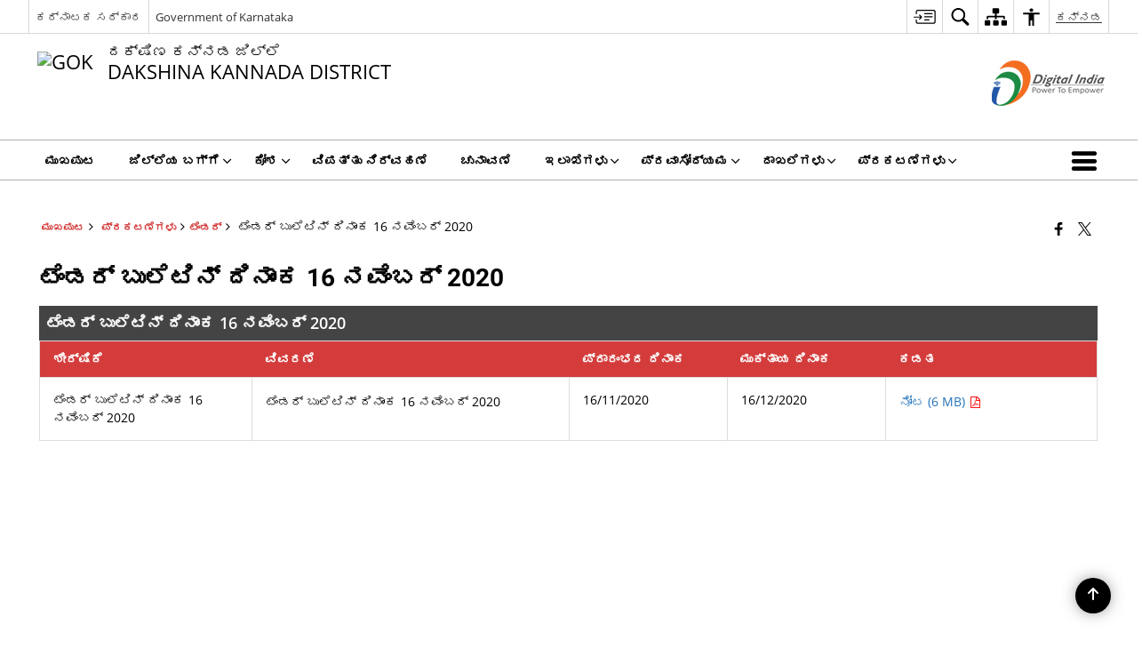

--- FILE ---
content_type: application/javascript
request_url: https://dk.nic.in/wp-content/themes/district-theme-5/js/style.switcher.js
body_size: 1705
content:
function getCookie(e) {
    var t = new RegExp(e + "=[^;]+", "i");
    return document.cookie.match(t) ? document.cookie.match(t)[0].split("=")[1] : null
}

function setCookie(e, t, s) {
    var n = new Date;
    "undefined" != typeof s ? n.setDate(n.getDate() + parseInt(s)) : n.setDate(n.getDate() - 5);
    document.cookie = e + "=" + t + "; expires=" + n.toGMTString() + "; path=/"
}

function deleteCookie(e) {
    setCookie(e, "moot")
}

function setStylesheet(e, t) {
    var s, n, o = [""];
    if (setStylesheet.chosen) try {
        document.getElementsByTagName("head")[0].removeChild(setStylesheet.chosen)
    } catch (a) { }
    for (s = 0; n = document.getElementsByTagName("link")[s]; s++) "alternate stylesheet" == n.getAttribute("rel").toLowerCase() && n.getAttribute("title") && (n.disabled = !0, o.push(n), n.getAttribute("title") == e && (n.disabled = !1, setStylesheet.chosen = document.createElement("link"), setStylesheet.chosen.rel = "stylesheet", setStylesheet.chosen.type = "text/css", n.media && (setStylesheet.chosen.media = n.media), setStylesheet.chosen.href = n.href, document.getElementsByTagName("head")[0].appendChild(setStylesheet.chosen)));
    if ("undefined" != typeof t) {
        var r = Math.floor(Math.random() * o.length);
        o[r].disabled = !1
    }
    return "undefined" != typeof t && "" != o[r] ? o[r].getAttribute("title") : ""
}

function chooseStyle(e, t) {
    document.getElementById && (setStylesheet(e), setCookie("mysheet", e, t))
}

function indicateSelected(e) {
    if (null != selectedtitle && (void 0 == e.type || "select-one" == e.type))
        for (var e = "select-one" == e.type ? e.options : e, t = 0; t < e.length; t++)
            if (e[t].value == selectedtitle) {
                "OPTION" == e[t].tagName ? e[t].selected = !0 : e[t].checked = !0;
                break
            }
}
var manual_or_random = "manual",
    randomsetting = "3 days";
if ("manual" == manual_or_random) {
    var selectedtitle = getCookie("mysheet");
    document.getElementById && null != selectedtitle && setStylesheet(selectedtitle)
} else "random" == manual_or_random && ("eachtime" == randomsetting ? setStylesheet("", "random") : "sessiononly" == randomsetting ? null == getCookie("mysheet_s") ? document.cookie = "mysheet_s=" + setStylesheet("", "random") + "; path=/" : setStylesheet(getCookie("mysheet_s")) : -1 != randomsetting.search(/^[1-9]+ days/i) && (null == getCookie("mysheet_r") || parseInt(getCookie("mysheet_r_days")) != parseInt(randomsetting) ? (setCookie("mysheet_r", setStylesheet("", "random"), parseInt(randomsetting)), setCookie("mysheet_r_days", randomsetting, parseInt(randomsetting))) : setStylesheet(getCookie("mysheet_r"))));



jQuery(document).ready(function() {
  //jQuery('.light').hide();
  jQuery("#menu-item-278 > a, #menu-item-194 > a, #menu-item-192 >  a").click(
    function() {
      return false;
    }
  );

  jQuery(".dark").click(function(e) {
    e.preventDefault();
    jQuery("body").addClass("contrast");
    jQuery(".highContrast.dark > a,.highContrast.dark > button")
      .addClass("link-selected")
      .attr("aria-label", "High Contrast - Selected")
      .attr("title", "High Contrast - Selected");
    jQuery(".highContrast.light > a,.highContrast.light > button")
      .removeClass("link-selected")
      .attr("aria-label", "Normal Contrast")
      .attr("title", "Normal Contrast");

    if (jQuery("body").hasClass("contrast")) {
      var thirtyDays = 1000 * 60 * 60 * 24 * 30;
      var expireDate = new Date(new Date().valueOf() + thirtyDays);

      document.cookie =
        "contrast" +
        "=" +
        1 +
        "; expires=" +
        expireDate.toGMTString() +
        "; path=/";
      if (!window.location.origin) {
        window.location.origin =
          window.location.protocol +
          "//" +
          window.location.hostname +
          (window.location.port ? ":" + window.location.port : "");
        var site_temp_uri = window.location.origin;
      } else {
        var site_temp_uri = document.location.origin;
      }
      jQuery("head").append(
        '<link rel="stylesheet" type="text/css" media="screen" href="' +
          site_temp_uri +
          '/wp-content/themes/district-theme-5/css/high-contrast.css">'
      );
    } else {
      var thirtyDays = 1000 * 60 * 60 * 24 * 30;
      var expireDate = new Date(new Date().valueOf() + thirtyDays);

      document.cookie =
        "contrast" +
        "=" +
        0 +
        "; expires=" +
        expireDate.toGMTString() +
        "; path=/";
      jQuery("[href*='high-contrast.css']").remove();
    }
  });

  jQuery(".light").click(function(e) {
    e.preventDefault();
    jQuery("body").removeClass("contrast");
    jQuery(".highContrast.dark > a,.highContrast.dark > button")
      .removeClass("link-selected")
      .attr("aria-label", "High Contrast")
      .attr("title", "High Contrast");
    jQuery(".highContrast.light > a,.highContrast.light > button")
      .addClass("link-selected")
      .attr("aria-label", "Normal Contrast - Selected")
      .attr("title", "Normal Contrast - Selected");

    if (jQuery("body").hasClass("contrast")) {
      var thirtyDays = 1000 * 60 * 60 * 24 * 30;
      var expireDate = new Date(new Date().valueOf() + thirtyDays);

      document.cookie =
        "contrast" +
        "=" +
        1 +
        "; expires=" +
        expireDate.toGMTString() +
        "; path=/";
      if (!window.location.origin) {
        window.location.origin =
          window.location.protocol +
          "//" +
          window.location.hostname +
          (window.location.port ? ":" + window.location.port : "");
        var site_temp_uri = window.location.origin;
      } else {
        var site_temp_uri = document.location.origin;
      }
      jQuery("head").append(
        '<link rel="stylesheet" type="text/css" media="screen" href="' +
          site_temp_uri +
          '/wp-content/themes/district-theme-5/css/high-contrast.css">'
      );
    } else {
      var thirtyDays = 1000 * 60 * 60 * 24 * 30;
      var expireDate = new Date(new Date().valueOf() + thirtyDays);

      document.cookie =
        "contrast" +
        "=" +
        0 +
        "; expires=" +
        expireDate.toGMTString() +
        "; path=/";
      jQuery("[href*='high-contrast.css']").remove();
    }
  });

  if (getCookie("contrast") == "1") {
    if (!window.location.origin) {
      window.location.origin =
        window.location.protocol +
        "//" +
        window.location.hostname +
        (window.location.port ? ":" + window.location.port : "");
      var site_temp_uri = window.location.origin;
    } else {
      var site_temp_uri = document.location.origin;
    }
    jQuery("head").append(
      '<link rel="stylesheet" type="text/css" media="screen" href="' +
        site_temp_uri +
        '/wp-content/themes/district-theme-5/css/high-contrast.css">'
    );
    jQuery("body").addClass("contrast");
    jQuery(".highContrast.dark > a,.highContrast.dark > button")
      .addClass("link-selected")
      .attr("aria-label", "High Contrast - Selected")
      .attr("title", "High Contrast - Selected");
    jQuery(".highContrast.light > a,.highContrast.light > button")
      .removeClass("link-selected")
      .attr("aria-label", "Normal Contrast")
      .attr("title", "Normal Contrast");
  }

  if (getCookie("contrast") == "0") {
    jQuery("[href*='high-contrast.css']").remove();
    jQuery("body").removeClass("contrast");
    jQuery(".highContrast.dark > a,.highContrast.dark > button")
      .removeClass("link-selected")
      .attr("aria-label", "High Contrast")
      .attr("title", "High Contrast");
    jQuery(".highContrast.light > a,.highContrast.light > button")
      .addClass("link-selected")
      .attr("aria-label", "Normal Contrast - Selected")
      .attr("title", "Normal Contrast - Selected");
  }

  // Highlisht links
  jQuery("#highlightLinks").click(function(e) {
    e.preventDefault();
    jQuery("body").toggleClass("highlightLinks");

    if (jQuery("body").hasClass("highlightLinks")) {
      var thirtyDays = 1000 * 60 * 60 * 24 * 30;
      var expireDate = new Date(new Date().valueOf() + thirtyDays);

      document.cookie =
        "highlightLinks" +
        "=" +
        1 +
        "; expires=" +
        expireDate.toGMTString() +
        "; path=/";
      if (!window.location.origin) {
        window.location.origin =
          window.location.protocol +
          "//" +
          window.location.hostname +
          (window.location.port ? ":" + window.location.port : "");
        var site_temp_uri = window.location.origin;
      } else {
        var site_temp_uri = document.location.origin;
      }
    } else {
      var thirtyDays = 1000 * 60 * 60 * 24 * 30;
      var expireDate = new Date(new Date().valueOf() + thirtyDays);

      document.cookie =
        "highlightLinks" +
        "=" +
        0 +
        "; expires=" +
        expireDate.toGMTString() +
        "; path=/";
    }
  });

  // if (getCookie("highlightLinks") == "1") {
  //   if (!window.location.origin) {
  //     window.location.origin =
  //       window.location.protocol +
  //       "//" +
  //       window.location.hostname +
  //       (window.location.port ? ":" + window.location.port : "");
  //     var site_temp_uri = window.location.origin;
  //   } else {
  //     var site_temp_uri = document.location.origin;
  //   }
  //   jQuery("body").addClass("highlightLinks");
  // }

  // if (getCookie("highlightLinks") == "0") {
  //   jQuery("body").removeClass("highlightLinks");
  // }

  // Text spacing
  jQuery("#addletterspacing").click(function(e) {
    e.preventDefault();
    jQuery("body").toggleClass("addletterspacing");

    if (jQuery("body").hasClass("addletterspacing")) {
      var thirtyDays = 1000 * 60 * 60 * 24 * 30;
      var expireDate = new Date(new Date().valueOf() + thirtyDays);

      document.cookie =
        "addletterspacing" +
        "=" +
        1 +
        "; expires=" +
        expireDate.toGMTString() +
        "; path=/";
      if (!window.location.origin) {
        window.location.origin =
          window.location.protocol +
          "//" +
          window.location.hostname +
          (window.location.port ? ":" + window.location.port : "");
        var site_temp_uri = window.location.origin;
      } else {
        var site_temp_uri = document.location.origin;
      }
    } else {
      var thirtyDays = 1000 * 60 * 60 * 24 * 30;
      var expireDate = new Date(new Date().valueOf() + thirtyDays);

      document.cookie =
        "addletterspacing" +
        "=" +
        0 +
        "; expires=" +
        expireDate.toGMTString() +
        "; path=/";
    }
  });

  if (getCookie("addletterspacing") == "1") {
    if (!window.location.origin) {
      window.location.origin =
        window.location.protocol +
        "//" +
        window.location.hostname +
        (window.location.port ? ":" + window.location.port : "");
      var site_temp_uri = window.location.origin;
    } else {
      var site_temp_uri = document.location.origin;
    }
    jQuery("body").addClass("addletterspacing");
  }

  if (getCookie("addletterspacing") == "0") {
    jQuery("body").removeClass("addletterspacing");
  }

  // Text lineheight
  jQuery("#addlineheight").click(function(e) {
    e.preventDefault();
    jQuery("body").toggleClass("addlineheight");

    if (jQuery("body").hasClass("addlineheight")) {
      var thirtyDays = 1000 * 60 * 60 * 24 * 30;
      var expireDate = new Date(new Date().valueOf() + thirtyDays);

      document.cookie =
        "addlineheight" +
        "=" +
        1 +
        "; expires=" +
        expireDate.toGMTString() +
        "; path=/";
      if (!window.location.origin) {
        window.location.origin =
          window.location.protocol +
          "//" +
          window.location.hostname +
          (window.location.port ? ":" + window.location.port : "");
        var site_temp_uri = window.location.origin;
      } else {
        var site_temp_uri = document.location.origin;
      }
    } else {
      var thirtyDays = 1000 * 60 * 60 * 24 * 30;
      var expireDate = new Date(new Date().valueOf() + thirtyDays);

      document.cookie =
        "addlineheight" +
        "=" +
        0 +
        "; expires=" +
        expireDate.toGMTString() +
        "; path=/";
    }
  });

  if (getCookie("addlineheight") == "1") {
    if (!window.location.origin) {
      window.location.origin =
        window.location.protocol +
        "//" +
        window.location.hostname +
        (window.location.port ? ":" + window.location.port : "");
      var site_temp_uri = window.location.origin;
    } else {
      var site_temp_uri = document.location.origin;
    }
    jQuery("body").addClass("addlineheight");
  }

  if (getCookie("addlineheight") == "0") {
    jQuery("body").removeClass("addlineheight");
  }

  // Invert
  jQuery("#invert").click(function (e) {
    e.preventDefault();
    jQuery("body").toggleClass("invert");

    if (jQuery("body").hasClass("invert")) {
      var thirtyDays = 1000 * 60 * 60 * 24 * 30;
      var expireDate = new Date(new Date().valueOf() + thirtyDays);

      document.cookie =
        "invert" +
        "=" +
        1 +
        "; expires=" +
        expireDate.toGMTString() +
        "; path=/";
      if (!window.location.origin) {
        window.location.origin =
          window.location.protocol +
          "//" +
          window.location.hostname +
          (window.location.port ? ":" + window.location.port : "");
        var site_temp_uri = window.location.origin;
      } else {
        var site_temp_uri = document.location.origin;
      }
    } else {
      var thirtyDays = 1000 * 60 * 60 * 24 * 30;
      var expireDate = new Date(new Date().valueOf() + thirtyDays);

      document.cookie =
        "invert" +
        "=" +
        0 +
        "; expires=" +
        expireDate.toGMTString() +
        "; path=/";
    }
  });

  if (getCookie("invert") == "1") {
    if (!window.location.origin) {
      window.location.origin =
        window.location.protocol +
        "//" +
        window.location.hostname +
        (window.location.port ? ":" + window.location.port : "");
      var site_temp_uri = window.location.origin;
    } else {
      var site_temp_uri = document.location.origin;
    }
    jQuery("body").addClass("invert");
  }

  if (getCookie("invert") == "0") {
    jQuery("body").removeClass("invert");
  }

  // Saturation
  jQuery("#saturation").click(function (e) {
    e.preventDefault();
    jQuery("body").toggleClass("saturation");

    if (jQuery("body").hasClass("saturation")) {
      var thirtyDays = 1000 * 60 * 60 * 24 * 30;
      var expireDate = new Date(new Date().valueOf() + thirtyDays);

      document.cookie =
        "saturation" +
        "=" +
        1 +
        "; expires=" +
        expireDate.toGMTString() +
        "; path=/";
      if (!window.location.origin) {
        window.location.origin =
          window.location.protocol +
          "//" +
          window.location.hostname +
          (window.location.port ? ":" + window.location.port : "");
        var site_temp_uri = window.location.origin;
      } else {
        var site_temp_uri = document.location.origin;
      }
    } else {
      var thirtyDays = 1000 * 60 * 60 * 24 * 30;
      var expireDate = new Date(new Date().valueOf() + thirtyDays);

      document.cookie =
        "saturation" +
        "=" +
        0 +
        "; expires=" +
        expireDate.toGMTString() +
        "; path=/";
    }
  });

  if (getCookie("saturation") == "1") {
    if (!window.location.origin) {
      window.location.origin =
        window.location.protocol +
        "//" +
        window.location.hostname +
        (window.location.port ? ":" + window.location.port : "");
      var site_temp_uri = window.location.origin;
    } else {
      var site_temp_uri = document.location.origin;
    }
    jQuery("body").addClass("saturation");
  }

  if (getCookie("saturation") == "0") {
    jQuery("body").removeClass("saturation");
  }



  // Hideimage
  jQuery("#hideimage").click(function (e) {
    e.preventDefault();
    jQuery("body").toggleClass("hideimage");

    if (jQuery("body").hasClass("hideimage")) {
      var thirtyDays = 1000 * 60 * 60 * 24 * 30;
      var expireDate = new Date(new Date().valueOf() + thirtyDays);

      document.cookie =
        "hideimage" +
        "=" +
        1 +
        "; expires=" +
        expireDate.toGMTString() +
        "; path=/";
      if (!window.location.origin) {
        window.location.origin =
          window.location.protocol +
          "//" +
          window.location.hostname +
          (window.location.port ? ":" + window.location.port : "");
        var site_temp_uri = window.location.origin;
      } else {
        var site_temp_uri = document.location.origin;
      }
    } else {
      var thirtyDays = 1000 * 60 * 60 * 24 * 30;
      var expireDate = new Date(new Date().valueOf() + thirtyDays);

      document.cookie =
        "hideimage" +
        "=" +
        0 +
        "; expires=" +
        expireDate.toGMTString() +
        "; path=/";
    }
  });

  if (getCookie("hideimage") == "1") {
    if (!window.location.origin) {
      window.location.origin =
        window.location.protocol +
        "//" +
        window.location.hostname +
        (window.location.port ? ":" + window.location.port : "");
      var site_temp_uri = window.location.origin;
    } else {
      var site_temp_uri = document.location.origin;
    }
    jQuery("body").addClass("hideimage");
  }

  if (getCookie("hideimage") == "0") {
    jQuery("body").removeClass("hideimage");
  }

  // Big Cursor
  jQuery("#big_cursor").click(function (e) {
    e.preventDefault();
    jQuery("body").toggleClass("big_cursor");

    if (jQuery("body").hasClass("big_cursor")) {
      var thirtyDays = 1000 * 60 * 60 * 24 * 30;
      var expireDate = new Date(new Date().valueOf() + thirtyDays);

      document.cookie =
        "big_cursor" +
        "=" +
        1 +
        "; expires=" +
        expireDate.toGMTString() +
        "; path=/";
      if (!window.location.origin) {
        window.location.origin =
          window.location.protocol +
          "//" +
          window.location.hostname +
          (window.location.port ? ":" + window.location.port : "");
        var site_temp_uri = window.location.origin;
      } else {
        var site_temp_uri = document.location.origin;
      }
    } else {
      var thirtyDays = 1000 * 60 * 60 * 24 * 30;
      var expireDate = new Date(new Date().valueOf() + thirtyDays);

      document.cookie =
        "big_cursor" +
        "=" +
        0 +
        "; expires=" +
        expireDate.toGMTString() +
        "; path=/";
    }
  });

  if (getCookie("big_cursor") == "1") {
    if (!window.location.origin) {
      window.location.origin =
        window.location.protocol +
        "//" +
        window.location.hostname +
        (window.location.port ? ":" + window.location.port : "");
      var site_temp_uri = window.location.origin;
    } else {
      var site_temp_uri = document.location.origin;
    }
    jQuery("body").addClass("big_cursor");
  }

  if (getCookie("big_cursor") == "0") {
    jQuery("body").removeClass("big_cursor");
  }

});